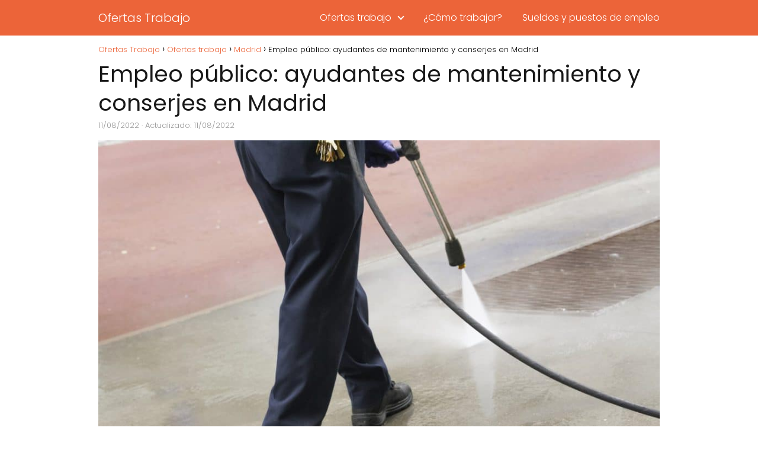

--- FILE ---
content_type: text/html; charset=utf-8
request_url: https://www.google.com/recaptcha/api2/aframe
body_size: 268
content:
<!DOCTYPE HTML><html><head><meta http-equiv="content-type" content="text/html; charset=UTF-8"></head><body><script nonce="vViLS0EAAZlwAQvNs42DYQ">/** Anti-fraud and anti-abuse applications only. See google.com/recaptcha */ try{var clients={'sodar':'https://pagead2.googlesyndication.com/pagead/sodar?'};window.addEventListener("message",function(a){try{if(a.source===window.parent){var b=JSON.parse(a.data);var c=clients[b['id']];if(c){var d=document.createElement('img');d.src=c+b['params']+'&rc='+(localStorage.getItem("rc::a")?sessionStorage.getItem("rc::b"):"");window.document.body.appendChild(d);sessionStorage.setItem("rc::e",parseInt(sessionStorage.getItem("rc::e")||0)+1);localStorage.setItem("rc::h",'1769173716621');}}}catch(b){}});window.parent.postMessage("_grecaptcha_ready", "*");}catch(b){}</script></body></html>

--- FILE ---
content_type: application/javascript; charset=utf-8
request_url: https://fundingchoicesmessages.google.com/f/AGSKWxWzqZjniS1CpYK2xRAcrIjNaM4In_oupy-xDo8KFMr8BCHKGM3BbhDIIoZnr8Nb4E7LpcV2CF1FV5BfEp9OB-JcCF_EdQ1h8CRSfFUSIRXHumAyFzZiXEj41hCd2ZQt8bUlTt-88Q==?fccs=W251bGwsbnVsbCxudWxsLG51bGwsbnVsbCxudWxsLFsxNzY5MTczNzE2LDY1NzAwMDAwMF0sbnVsbCxudWxsLG51bGwsW251bGwsWzcsNl0sbnVsbCxudWxsLG51bGwsbnVsbCxudWxsLG51bGwsbnVsbCxudWxsLG51bGwsMV0sImh0dHBzOi8vb2ZlcnRhc3RyYWJham8uaW5mby9lbXBsZW8tcHVibGljby1heXVkYW50ZXMtZGUtbWFudGVuaW1pZW50by15LWNvbnNlcmplcy1lbi1tYWRyaWQvIixudWxsLFtbOCwiazYxUEJqbWs2TzAiXSxbOSwiZW4tVVMiXSxbMTYsIlsxLDEsMV0iXSxbMTksIjIiXSxbMTcsIlswXSJdLFsyNCwiIl0sWzI5LCJmYWxzZSJdXV0
body_size: 120
content:
if (typeof __googlefc.fcKernelManager.run === 'function') {"use strict";this.default_ContributorServingResponseClientJs=this.default_ContributorServingResponseClientJs||{};(function(_){var window=this;
try{
var qp=function(a){this.A=_.t(a)};_.u(qp,_.J);var rp=function(a){this.A=_.t(a)};_.u(rp,_.J);rp.prototype.getWhitelistStatus=function(){return _.F(this,2)};var sp=function(a){this.A=_.t(a)};_.u(sp,_.J);var tp=_.ed(sp),up=function(a,b,c){this.B=a;this.j=_.A(b,qp,1);this.l=_.A(b,_.Pk,3);this.F=_.A(b,rp,4);a=this.B.location.hostname;this.D=_.Fg(this.j,2)&&_.O(this.j,2)!==""?_.O(this.j,2):a;a=new _.Qg(_.Qk(this.l));this.C=new _.dh(_.q.document,this.D,a);this.console=null;this.o=new _.mp(this.B,c,a)};
up.prototype.run=function(){if(_.O(this.j,3)){var a=this.C,b=_.O(this.j,3),c=_.fh(a),d=new _.Wg;b=_.hg(d,1,b);c=_.C(c,1,b);_.jh(a,c)}else _.gh(this.C,"FCNEC");_.op(this.o,_.A(this.l,_.De,1),this.l.getDefaultConsentRevocationText(),this.l.getDefaultConsentRevocationCloseText(),this.l.getDefaultConsentRevocationAttestationText(),this.D);_.pp(this.o,_.F(this.F,1),this.F.getWhitelistStatus());var e;a=(e=this.B.googlefc)==null?void 0:e.__executeManualDeployment;a!==void 0&&typeof a==="function"&&_.To(this.o.G,
"manualDeploymentApi")};var vp=function(){};vp.prototype.run=function(a,b,c){var d;return _.v(function(e){d=tp(b);(new up(a,d,c)).run();return e.return({})})};_.Tk(7,new vp);
}catch(e){_._DumpException(e)}
}).call(this,this.default_ContributorServingResponseClientJs);
// Google Inc.

//# sourceURL=/_/mss/boq-content-ads-contributor/_/js/k=boq-content-ads-contributor.ContributorServingResponseClientJs.en_US.k61PBjmk6O0.es5.O/d=1/exm=ad_blocking_detection_executable,kernel_loader,loader_js_executable/ed=1/rs=AJlcJMztj-kAdg6DB63MlSG3pP52LjSptg/m=cookie_refresh_executable
__googlefc.fcKernelManager.run('\x5b\x5b\x5b7,\x22\x5b\x5bnull,\\\x22ofertastrabajo.info\\\x22,\\\x22AKsRol9BaIOOpnw1211Qtu8GxAwro35_oCCu-T5QfgvkbQOGrjVKnknxW_Bcx1KMxb_rqjpyonHM1wRND6jVKtrgiGG2eyp97KzEd-hxZq-Pmr_GfT4pRM2DpV6DLnPrdfVmq_zRgx0VDWr-wcRH-HQRyCUBhR5csQ\\\\u003d\\\\u003d\\\x22\x5d,null,\x5b\x5bnull,null,null,\\\x22https:\/\/fundingchoicesmessages.google.com\/f\/AGSKWxXbfybyfSCPfFr63OO00vTj-MeeUl6XCzA3IJ9Fn0voQDZ8ho2m5FjgEFlLZAV01cuHrCYSom_t6l8an6qv-G9TvnPvvxL54D8QGaFU0XT6H236mPxCoAiA85L7T-NGav-QFs_I4w\\\\u003d\\\\u003d\\\x22\x5d,null,null,\x5bnull,null,null,\\\x22https:\/\/fundingchoicesmessages.google.com\/el\/AGSKWxUFLkSxdvMGirSN54XhDQlkkZ3jo-VxxUozW7hzQw21NUSfZReP5GZw4azKhawClbCmViz_2XsjFgLk7_6cQ30rPMXPq4yF_dpzdorKaXDwNkzI0MjxRlx__7R8Z2ljhppLzaBVqA\\\\u003d\\\\u003d\\\x22\x5d,null,\x5bnull,\x5b7,6\x5d,null,null,null,null,null,null,null,null,null,1\x5d\x5d,\x5b3,1\x5d\x5d\x22\x5d\x5d,\x5bnull,null,null,\x22https:\/\/fundingchoicesmessages.google.com\/f\/AGSKWxVyck2UKSE5OzbG5SWCP1yjfpyWBe2jWZ9SJQC8mBtvlSmxiEvJatlH07nWST38Qd_kbzKRA1CPKHUp4FGYyva4YO_jMnmVS4LPB6zWiJUx4ppIag4u4iwoa5k_0Hru2-3LS1idxQ\\u003d\\u003d\x22\x5d\x5d');}

--- FILE ---
content_type: application/javascript; charset=utf-8
request_url: https://fundingchoicesmessages.google.com/f/AGSKWxUSxqwfDWiZlqbNT31scfVQAHfrn2z8Xi5XSg94HlV2vsweQD_aueJ0k4Qz_ZC2aDeXcLAtsQ0eOupJS-4ULEFOHt8kGBO3frLoRTIx9LVYtOjqVvGF11MW9K0T_2PvKtWWwtW7tRk5bDR26r1_SFsN9uxRQb5ZJjXpCsHYLTeOsKV6yZ6VK2q7Gv4-/_/adframe120./ads/webplayer?/realmedia_mjx.=adimg&impression=/adchoices_
body_size: -1288
content:
window['ec161d31-34d6-47f0-b689-b5e60077f5d1'] = true;